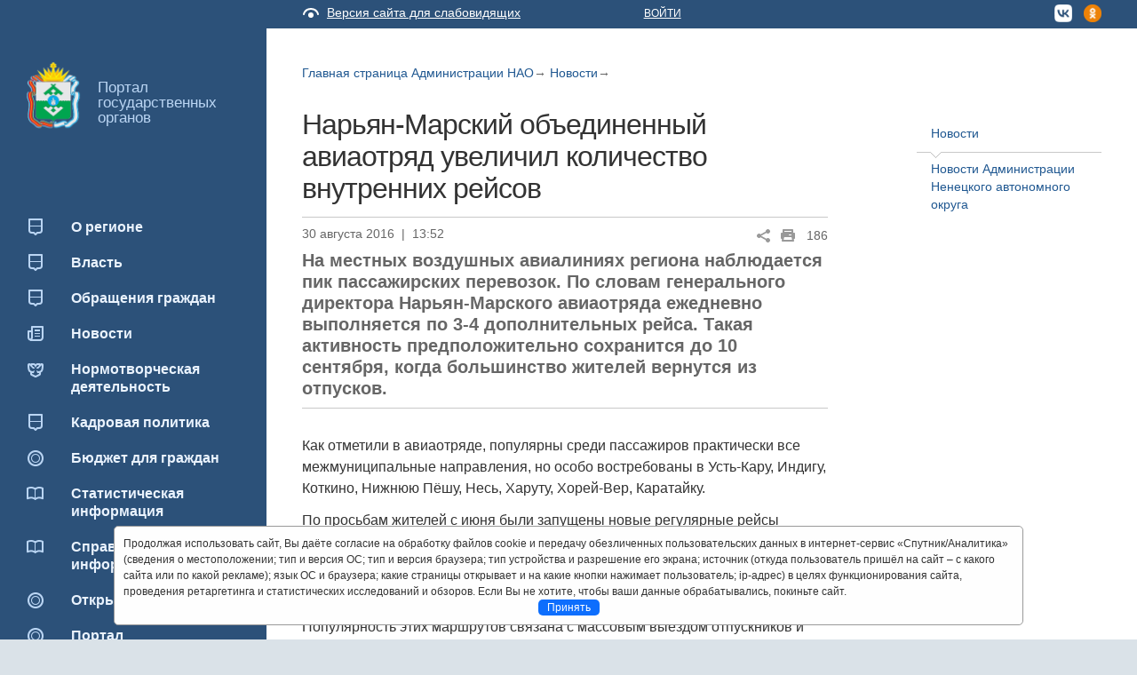

--- FILE ---
content_type: text/html; charset=utf-8
request_url: http://adm-nao.ru/press/government/11764/
body_size: 14113
content:

<!DOCTYPE html>

<!--[if IE 7]><html class="no-js lt-ie10 lt-ie9 lt-ie8"><![endif]-->
<!--[if IE 8]><html class="no-js lt-ie10 lt-ie9"><![endif]-->
<!--[if IE 9]><html class="no-js lt-ie10"><![endif]-->
<!--[if gt IE 9]><!-->
<html class="no-js"><!--<![endif]-->




<head>
<meta http-equiv="Content-Type" content="text/html; charset=utf-8">
    <meta charset="utf-8">
<meta name = "sputnik-verification" content = "szOtbdBboZzXEvZd"/>
    <!--[if IE]><meta http-equiv='X-UA-Compatible' content='IE=edge,chrome=1'><![endif]-->
    
        
            <title>Ненецкий автономный округ | Новости Администрации Ненецкого автономного округа </title>
        
    
    <meta name="description" content="Официальный сайт Ненецкого автономного округа adm-nao.ru">
    <meta name="viewport" content="width=device-width, initial-scale=1.0, maximum-scale=1.0;">
<meta name = "sputnik-verification" content = "2zaMmCNXuzi9vaGF"/>
    <!-- Place favicon.ico and apple-touch-icon.png in the root directory -->
    <link rel="shortcut icon" href="/static/img/favicon.ico">
    

        <link rel="stylesheet" href="/static/css/bootstrap.min.css" media="all">
        <link rel="stylesheet" href="/static/css/bootstrap-responsive.min.css" media="all">
        <!--<link href="https://fonts.googleapis.com/css?family=Roboto:400,700&amp;subset=cyrillic" rel="stylesheet">-->
        <link rel="stylesheet" href="/static/css/main-new.css?24" media="all">
	<link rel="stylesheet" href="/static/css/jquery-ui.css" media="all">
	<link rel="stylesheet" href="/static/pos_biz_banner/banner.css" media="all">
    
<link rel="stylesheet" href="/static/n3_gallery/css/gallery.css" media="all">
<link rel="stylesheet" href="/static/n3_gallery/js/libs/photoswipe/photoswipe.css" media="all">
<!--link rel="stylesheet" href="https://cdn.jsdelivr.net/npm/semantic-ui@2.4.2/dist/semantic.min.css"i-->


    

        <script type="text/javascript">
            var require = {
                baseUrl: '/static/js'
            };


        </script>

        <script type="text/javascript" src="/static/js/libs/jquery-1.10.2.min.js"></script>
        <script type="text/javascript" src="/static/js/libs/jquery.jcarousel.min.js"></script>
        <script type="text/javascript" src="/static/js/libs/bootstrap.min.js"></script>
        <script type="text/javascript" src="/static/js/libs/jquery-ui.js"></script>

        <script type="text/javascript" src="/static/js/libs/moment.js"></script>
        <script type="text/javascript" src="/static/js/libs/underscore.js"></script>
        <script type="text/javascript" src="/static/js/libs/clndr.min.js"></script>
        <script type="text/javascript" src="/static/js/require.config.js"></script>
        <script type="text/javascript" src="/static/js/libs/require.js?1" data-main="main-new"></script>


        <!-- <script type="text/javascript">
        jQuery(document).ready(function() {
            btn_captcha = $('div.g-recaptcha').parent().find('.btn');
            btn_captcha.on('click', function (event) {
                event.preventDefault();
                grecaptcha.reset();
                grecaptcha.execute();
              });


        });
        function captchaSubmit() {

               $('div.g-recaptcha').parent().submit();
              // submit the form which now includes a g-recaptcha-response input
            }
        </script>
            <script src="https://www.google.com/recaptcha/api.js?hl=ru" async defer></script>  -->
    
<script type="text/javascript" src="/static/n3_gallery/js/libs/photoswipe/lib/klass.min.js"></script>
<script type="text/javascript" src="/static/n3_gallery/js/libs/photoswipe/code.photoswipe-3.0.5.min.js"></script>
<script type="text/javascript" src="/static/n3_gallery/js/gallery.js"></script>
<script type="text/javascript" src="/static/mediaplayer/jwplayer.js"></script>
<script type="text/javascript" src="/static/mediaplayer/swfobject.js"></script>

<script type="text/javascript">
    require(['app/page'], function(app) {
        app.init()
    })

    $(function(){
        $('#gallery').gallery();
    });
</script>


<meta 
  name="sputnik-verification" 
  content="Z4dZYvV9YlkeendS"
/>
<script type="text/javascript" src="/static/js/snow/snowfall.js"></script>
<script type="text/JavaScript">
function hide_logo(id) {
if (document.getElementById(id).style.display == "none")
   {document.getElementById(id).style.display = "block"}
else
   {document.getElementById(id).style.display = "none"}
}
</script>

    <!--[if lt IE 10]>
	<link rel="stylesheet" href="/static/css/lt-ie9.css" media="all">
	<![endif]-->
    <!--[if lt IE 9]>
	<script src="/static/js/libs/html5.js"></script>
	<![endif]-->
 <style type="text/css">.ya-page_js_yes .ya-site-form_inited_no {
        display: none;
    }</style>
</head>
<body class="">
<div class="blink-settings">
    <dl class="a-fontsize">
        <dt>Размер шрифта:</dt>
        <dd><a href="#" rel="fontsize-small" class="a-fontsize-small"></a></dd>
        <dd><a rel="fontsize-normal" href="#" class="a-fontsize-normal"></a></dd>
        <dd><a href="#" rel="fontsize-big" class="a-fontsize-big"></a></dd>
    </dl>
    <dl class="a-colors">
        <dt>Цвета сайта:</dt>
        <dd><a href="#" rel="color1" class="a-color1"></a></dd>
        <dd><a href="#" rel="color2" class="a-color2"></a></dd>
        <dd><a href="#" rel="color3" class="a-color3"></a></dd>
    </dl>
    <p class="a-settings"><a href="#">Настройки (Shift + S)</a></p>
    <div class="popped">
        <h2>Навигация по сайту с помощью клавиатуры</h2>
        <p>Пролистывание страницы вниз осуществляется с помощью клавиши со стрелкой вниз или пробел</p>
        <p>Пролистывание страницы вверх осуществляется с помощью клавиши со стрелкой вверх или сочетанием клавишь Shift + пробел</p>
        <p>Выделение элементов на странице осуществляется с помощью клавиши Tab</p>
        <h2>Настройки шрифта:</h2>
        <p>Для переключения размеров шрифта с помощью клавиатуры используйте следующие сочетания клавишь:<br>
        стандартный - F + 1<br>
        средний - F + 2<br>
        большой - F + 3</p>
        <p class="choose-letter-spacing">Интервал между буквами
            <span>(Кернинг)</span>:
            <a class="letter-spacing" id="spacing-small" rel="spacing-small" href="#">Стандартный (L + 1)</a>
            <a rel="spacing-normal" class="letter-spacing" id="spacing-normal" href="#">Средний (L + 2)</a>
            <a rel="spacing-big" class="letter-spacing" id="spacing-big" href="#">Большой  (L + 3)</a>
        </p>
        <h2>Выбор цветовой схемы:</h2>
        <ul class="choose-colors">
            <li id="color1"><a rel="color1" href="#"><span>—</span>Черным по белому (C + 1)</a></li>
            <li id="color2"><a rel="color2" href="#"><span>—</span>Белым по черному (C + 2)</a></li>
            <li id="color3"><a rel="color3" href="#"><span>—</span>Темно-синим по голубому (C + 3)</a></li>
            <li id="color4"><a rel="color4" href="#"><span>—</span>Коричневым по бежевому (C + 4)</a></li>
            <li id="color5"><a rel="color5" href="#"><span>—</span>Зеленым по темно-коричневому (C + 5)</a></li>
        </ul>
        <p class="saveit">
            <a class="closepopped" href="#"><span>Закрыть панель (Shift + S)</span></a>
            <a class="default" href="#"><span>Вернуть стандартные настройки (Shift + R)</span></a>
        </p>
    </div>
</div>
<a id="top"></a>
<div id="overhead_message" style="height:0;visibility:hidden">
    <div class="container-fluid">
        <div class="row-fluid">
            <div class="span5"></div>
            <div class="span7 text-right">Вопросы и предложения? <a
                    href="http://adm-nao.ru/feedback/">Используйте форму обратной связи</a></div>
        </div>
    </div>
</div>

<div class="wrap">
    <div class="container-fluid">

        <!-- leftcol -->
        <div class="fixed-col">
            <div class="header">

                <a class="logo" href="/">Портал государственных органов</a>



            </div>

            <div class="menu-btn menu-close">Меню</div>

            <div class="menu-container">

                


<ul class="menu">
    <li class="menu-close-medium"></li>
    
        <li >
            <a style="background-image: url(/media/menuicon/2016/12/26/01.png);"
               href="http://adm-nao.ru/informaciya-o-neneckom-avtonomnom-okruge/">
                <span>О регионе</span>
            </a>
            
                <ul>
                    
                        <li >
                            <a href="http://adm-nao.ru/informaciya-o-neneckom-avtonomnom-okruge/obshaya-informaciya-ob-okruge/">
                                
                                    <span>Общая информация об округе</span>
                            </a>
                        </li>
                    
                        <li >
                            <a href="http://adm-nao.ru/informaciya-o-neneckom-avtonomnom-okruge/ustav-neneckogo-avtonomnogo-okruga/">
                                
                                    <span>Устав Ненецкого автономного округа</span>
                            </a>
                        </li>
                    
                        <li >
                            <a href="http://adm-nao.ru/informaciya-o-neneckom-avtonomnom-okruge/simvolika/">
                                
                                    <span>Символика</span>
                            </a>
                        </li>
                    
                </ul>
            
        </li>
    
        <li >
            <a style="background-image: url(/media/menuicon/2013/12/09/01.png);"
               href="http://adm-nao.ru/gov/">
                <span>Власть</span>
            </a>
            
                <ul>
                    
                        <li >
                            <a href="https://gubernator.adm-nao.ru/">
                                
                                    <span>Губернатор Ненецкого автономного округа</span>
                            </a>
                        </li>
                    
                        <li >
                            <a href="http://adm-nao.ru/gov/staff_deputy_gov/">
                                
                                    <span>Заместители губернатора Ненецкого автономного округа</span>
                            </a>
                        </li>
                    
                        <li >
                            <a href="http://adm-nao.ru/gov/staff_admins/">
                                
                                    <span>Администрация Ненецкого автономного округа</span>
                            </a>
                        </li>
                    
                        <li >
                            <a href="http://adm-nao.ru/gov/ogiv/">
                                
                                    <span>Исполнительные органы государственной власти</span>
                            </a>
                        </li>
                    
                        <li >
                            <a href="http://adm-nao.ru/gov/sudebnaya-sistema-neneckogo-avtonomnogo-okruga/">
                                
                                    <span>Мировые судьи Ненецкого автономного округа </span>
                            </a>
                        </li>
                    
                        <li >
                            <a href="http://adm-nao.ru/gov/predstaviteli-v-sovete-federacii-federalnogo-sobraniya-rf/">
                                
                                    <span>Представители от Ненецкого автономного округа в Федеральном Собрании Российской Федерации</span>
                            </a>
                        </li>
                    
                        <li >
                            <a href="http://adm-nao.ru/gov/upolnomochennye-po-pravam/">
                                
                                    <span>Институт уполномоченных в Ненецком автономном округе </span>
                            </a>
                        </li>
                    
                        <li >
                            <a href="http://adm-nao.ru/gov/obshestvennaya-palata-neneckogo-avtonomnogo-okruga/">
                                
                                    <span>Общественная палата Ненецкого автономного округа</span>
                            </a>
                        </li>
                    
                        <li >
                            <a href="http://adm-nao.ru/gov/soveshatelnye-organy/">
                                
                                    <span>Совещательные органы</span>
                            </a>
                        </li>
                    
                        <li >
                            <a href="http://adm-nao.ru/gov/mestnoe-samoupravlenie/">
                                
                                    <span>Местное самоуправление в Ненецком автономном округе</span>
                            </a>
                        </li>
                    
                        <li >
                            <a href="http://adm-nao.ru/gov/svedeniya-ob-inyh-gosudarstvennyh-organah-v-neneckom-avtonomnom-okruge/">
                                
                                    <span>Сведения об иных государственных органах в Ненецком автономном округе</span>
                            </a>
                        </li>
                    
                </ul>
            
        </li>
    
        <li >
            <a style="background-image: url(/media/menuicon/2016/03/18/01.png);"
               href="http://adm-nao.ru/obrashcheniya_grazhdan/">
                <span>Обращения граждан</span>
            </a>
            
                <ul>
                    
                        <li >
                            <a href="http://adm-nao.ru/obrashcheniya_grazhdan/normativnye-pravovye-akty/">
                                
                                    <span>Нормативные правовые акты</span>
                            </a>
                        </li>
                    
                        <li >
                            <a href="http://adm-nao.ru/obrashcheniya_grazhdan/normativnye-akty-po-rabote-s-obrasheniyami-grazhdan/">
                                
                                    <span>Порядок рассмотрения обращений</span>
                            </a>
                        </li>
                    
                        <li >
                            <a href="http://adm-nao.ru/obrashcheniya_grazhdan/pismennye-obrasheniya/">
                                
                                    <span>Письменные обращения</span>
                            </a>
                        </li>
                    
                        <li >
                            <a href="https://pos.gosuslugi.ru/form/?opaId=215719&amp;fz59=false">
                                
                                    <span>Обращения в электронной форме</span>
                            </a>
                        </li>
                    
                        <li >
                            <a href="http://adm-nao.ru/obrashcheniya_grazhdan/lichnye-priemy-grazhdan/">
                                
                                    <span>График личных приемов граждан</span>
                            </a>
                        </li>
                    
                        <li >
                            <a href="http://adm-nao.ru/obrashcheniya_grazhdan/obzory-obrashenij-grazhdan/">
                                
                                    <span>Обзоры обращений граждан</span>
                            </a>
                        </li>
                    
                        <li >
                            <a href="http://adm-nao.ru/obrashcheniya_grazhdan/feedback_anketa/">
                                
                                    <span>Оценка удовлетворенности внешних клиентов рассмотрением обращений и запросов</span>
                            </a>
                        </li>
                    
                </ul>
            
        </li>
    
        <li >
            <a style="background-image: url(/media/menuicon/2013/12/09/02.png);"
               href="http://adm-nao.ru/press/">
                <span>Новости</span>
            </a>
            
                <ul>
                    
                        <li >
                            <a href="https://gubernator.adm-nao.ru/news/">
                                
                                    <span>Новости губернатора</span>
                            </a>
                        </li>
                    
                        <li class="current">
                            <a href="http://adm-nao.ru/press/government/">
                                
                                    <span>Новости Администрации Ненецкого автономного округа </span>
                            </a>
                        </li>
                    
                        <li >
                            <a href="http://adm-nao.ru/press/svedeniya-o-sredstvah-massovoj-informacii/">
                                
                                    <span>Сведения о средствах массовой информации</span>
                            </a>
                        </li>
                    
                </ul>
            
        </li>
    
        <li >
            <a style="background-image: url(/media/menuicon/2016/03/17/05.png);"
               href="http://adm-nao.ru/normotvorcheskaya-deyatelnost/">
                <span>Нормотворческая деятельность </span>
            </a>
            
                <ul>
                    
                        <li >
                            <a href="http://adm-nao.ru/normotvorcheskaya-deyatelnost/docs/search/?q=%D0%90%D0%B4%D0%BC%D0%B8%D0%BD%D0%B8%D1%81%D1%82%D1%80%D0%B0%D1%86%D0%B8%D0%B8&amp;props_number=&amp;type=9&amp;date_filter_0=0&amp;date_filter_1=&amp;date_filter_2=">
                                
                                    <span>Постановления Администрации Ненецкого автономного округа</span>
                            </a>
                        </li>
                    
                        <li >
                            <a href="http://adm-nao.ru/normotvorcheskaya-deyatelnost/svedeniya-o-priznanii-sudom-nedejstvuyushimi-npa/">
                                
                                    <span>Сведения о признании судом недействующими нормативных правовых и иных актов, изданных Администрацией Ненецкого автономного округа</span>
                            </a>
                        </li>
                    
                        <li >
                            <a href="http://adm-nao.ru/normotvorcheskaya-deyatelnost/poryadok-administrativnogo-i-sudebnogo-obzhalovaniya-normativnyh-pravo/">
                                
                                    <span>Порядок административного и судебного обжалования нормативных правовых актов и иных решений, принятых Администрацией Ненецкого автономного округа</span>
                            </a>
                        </li>
                    
                        <li >
                            <a href="http://adm-nao.ru/normotvorcheskaya-deyatelnost/teksty-proektov-zakonodatelnyh-i-inyh-normativnyh-pravovyh-aktov-vnesy/">
                                
                                    <span>Тексты проектов законодательных и иных нормативных правовых актов, внесённых в Собрание депутатов Ненецкого автономного округа</span>
                            </a>
                        </li>
                    
                </ul>
            
        </li>
    
        <li >
            <a style="background-image: url(/media/menuicon/2016/03/16/01.png);"
               href="http://kadr.adm-nao.ru/">
                <span>Кадровая политика</span>
            </a>
            
        </li>
    
        <li >
            <a style="background-image: url(/media/menuicon/2015/04/20/04.png);"
               href="http://dfei.adm-nao.ru/byudzhet-dlya-grazhdan/">
                <span>Бюджет для граждан</span>
            </a>
            
                <ul>
                    
                        <li >
                            <a href="http://adm-nao.ru/byudzhet-dlya-grazhdan/programmy-prognozy-socialno-ekonomicheskogo-razvitiya-subekta-i-plany-/">
                                
                                    <span>Программы (прогнозы) социально-экономического развития субъекта и планы действий Администрации НАО по их реализации</span>
                            </a>
                        </li>
                    
                        <li >
                            <a href="http://adm-nao.ru/byudzhet-dlya-grazhdan/svodnyj-otchet-o-rashodah-na-informacionnoe-obespechenie/">
                                
                                    <span>Сводный отчет о расходах на информационное обеспечение</span>
                            </a>
                        </li>
                    
                </ul>
            
        </li>
    
        <li >
            <a style="background-image: url(/media/menuicon/2023/09/28/03_1.png);"
               href="http://adm-nao.ru/statisticheskaya-informaciya/">
                <span>Статистическая информация</span>
            </a>
            
                <ul>
                    
                        <li >
                            <a href="http://adm-nao.ru/statisticheskaya-informaciya/statisticheskie-dannye-i-pokazateli-harakterizuyushie-sostoyanie-i-din/">
                                
                                    <span>Статистические данные и показатели, характеризующие состояние и динамику развития экономической, социальной и иных сфер жизнедеятельности</span>
                            </a>
                        </li>
                    
                        <li >
                            <a href="http://adm-nao.ru/statisticheskaya-informaciya/svedeniya-ob-ispolzovanii-administraciej-neneckogo-avtonomnogo-okruga-/">
                                
                                    <span>Сведения об использовании Администрацией Ненецкого автономного округа выделяемых бюджетных средств</span>
                            </a>
                        </li>
                    
                        <li >
                            <a href="http://adm-nao.ru/statisticheskaya-informaciya/svedeniya-o-predostavlennyh-organizaciyam-i-individualnym-predprinimat/">
                                
                                    <span>Сведения о предоставленных организациям и индивидуальным предпринимателям льготах, отсрочках, о списании задолженности по платежам в бюджеты бюджетной системы Российской Федерации</span>
                            </a>
                        </li>
                    
                </ul>
            
        </li>
    
        <li >
            <a style="background-image: url(/media/menuicon/2013/12/09/03_1.png);"
               href="http://adm-nao.ru/spravochnaya-informaciya/">
                <span>Справочная информация</span>
            </a>
            
                <ul>
                    
                        <li >
                            <a href="http://adm-nao.ru/spravochnaya-informaciya/informaciya-o-proverkah-provodimyh-v-vysshem-ispolnitelnom-organe-gosu/">
                                
                                    <span>Информация о проводимых проверках</span>
                            </a>
                        </li>
                    
                        <li >
                            <a href="http://adm-nao.ru/spravochnaya-informaciya/uchastie-administracii-neneckogo-avtonomnogo-okruga-v-gosudarstvennyh-/">
                                
                                    <span>Участие Администрации Ненецкого автономного округа в государственных и иных программах</span>
                            </a>
                        </li>
                    
                        <li >
                            <a href="http://adm-nao.ru/spravochnaya-informaciya/perechni-informacionnyh-sistem-bankov-dannyh-reestrov-registrov-nahody/">
                                
                                    <span>Перечни информационных систем, банков данных, реестров, регистров, находящихся в ведении Администрации Ненецкого автономного округа</span>
                            </a>
                        </li>
                    
                        <li >
                            <a href="http://adm-nao.ru/spravochnaya-informaciya/reglament-podgotovki-i-razmesheniya-na-oficialnom-sajte-v-seti-interne/">
                                
                                    <span>Регламент подготовки и размещения на официальном сайте в информационно-телекоммуникационной сети &quot;Интернет&quot; информации о деятельности органов государственной власти Ненецкого автономного округа</span>
                            </a>
                        </li>
                    
                        <li >
                            <a href="http://adm-nao.ru/spravochnaya-informaciya/ekologiya/">
                                
                                    <span>Экология</span>
                            </a>
                        </li>
                    
                        <li >
                            <a href="http://adm-nao.ru/spravochnaya-informaciya/opros-udovletvorennosti-naseleniya-effektivnostyu-deyatelnosti-rukovod/">
                                
                                    <span>Опрос удовлетворенности населения эффективностью деятельности руководителей органов местного самоуправления, унитарных предприятий и учреждений</span>
                            </a>
                        </li>
                    
                        <li >
                            <a href="http://oborona.adm-nao.ru/informaciya-o-sostoyanii-zashity-naseleniya-i-territorij-ot-chrezvycha/">
                                
                                    <span>Информация о состоянии защиты населения и территорий от чрезвычайных ситуаций и принятых мерах по обеспечению их безопасности</span>
                            </a>
                        </li>
                    
                        <li >
                            <a href="http://adm-nao.ru/spravochnaya-informaciya/otchety-i-doklady/">
                                
                                    <span>Отчеты и доклады</span>
                            </a>
                        </li>
                    
                        <li >
                            <a href="http://adm-nao.ru/spravochnaya-informaciya/besplatnaya-yuridicheskaya-pomosh-dlya-grazhdan/">
                                
                                    <span>Бесплатная юридическая помощь для граждан </span>
                            </a>
                        </li>
                    
                        <li >
                            <a href="http://adm-nao.ru/spravochnaya-informaciya/admreforma/">
                                
                                    <span>Государственный контроль (надзор) </span>
                            </a>
                        </li>
                    
                        <li >
                            <a href="http://adm-nao.ru/spravochnaya-informaciya/predlozheniya-ob-ustanovlenii-srednego-indeksa-izmeneniya-razmera-vnos/">
                                
                                    <span>Предложения об установлении среднего индекса изменения размера вносимой гражданами платы за коммунальные услуги</span>
                            </a>
                        </li>
                    
                </ul>
            
        </li>
    
        <li >
            <a style="background-image: url(/media/menuicon/2016/04/14/04.png);"
               href="http://adm-nao.ru/otkrytye-dannye/">
                <span>Открытые данные</span>
            </a>
            
        </li>
    
        <li >
            <a style="background-image: url(/media/menuicon/2019/07/04/04.png);"
               href="http://anticorrupt.adm-nao.ru">
                <span>Портал противодействия коррупции</span>
            </a>
            
        </li>
    
        <li >
            <a style="background-image: url(/media/menuicon/2019/06/10/001.png);"
               href="http://dfei.adm-nao.ru/proektnyj-ofis/">
                <span>Национальные проекты</span>
            </a>
            
        </li>
    
        <li >
            <a style="background-image: url(/media/menuicon/2025/02/28/05_1.png);"
               href="https://servark.adm-nao.ru">
                <span>Региональная программа &quot;Сэр” Варк. Белый медведь&quot;</span>
            </a>
            
        </li>
    
        <li >
            <a style="background-image: url(/media/menuicon/2025/06/09/001.png);"
               href="https://dfei.adm-nao.ru/investicii-i-predprinimatelstvo/podderzhka-predprinimatelskoj-deyatelnosti/kreativnye-tvorcheskie-industrii/">
                <span>Креативные (творческие) индустрии</span>
            </a>
            
        </li>
    
   
    <li class="search">



    <div class="ya-site-form ya-site-form_inited_no"
         onclick="return {'action':'http://adm-nao.ru/search/','arrow':false,'bg':'transparent','fontsize':12,'fg':'#000000','language':'ru','logo':'rb','publicname':'Поиск по nao.ru','suggest':true,'target':'_blank','tld':'ru','type':2,'usebigdictionary':true,'searchid':2246212,'input_fg':'#000000','input_bg':'#ffffff','input_fontStyle':'normal','input_fontWeight':'normal','input_placeholder':null,'input_placeholderColor':'#000000','input_borderColor':'#7f9db9'}">
        <form action="https://yandex.ru/search/site/" method="get" target="_blank"><input type="hidden" name="searchid"
                                                                                          value="2246212"/><input
                type="hidden" name="l10n" value="ru"/><input type="hidden" name="reqenc" value=""/><input type="search"
                                                                                                          name="text"
                                                                                                          value=""/>
            <input type="submit" value="Поиск"/></form>
    </div>
   
    <script type="text/javascript">(function (w, d, c) {
        var s = d.createElement('script'), h = d.getElementsByTagName('script')[0], e = d.documentElement;
        if ((' ' + e.className + ' ').indexOf(' ya-page_js_yes ') === -1) {
            e.className += ' ya-page_js_yes';
        }
        s.type = 'text/javascript';
        s.async = true;
        s.charset = 'utf-8';
        s.src = (d.location.protocol === 'https:' ? 'https:' : 'http:') + '//site.yandex.net/v2.0/js/all.js';
        h.parentNode.insertBefore(s, h);
        (w[c] || (w[c] = [])).push(function () {
            Ya.Site.Form.init()
        })
    })(window, document, 'yandex_site_callbacks');</script>


</li>
    <li>
        <a style="text-decoration: none"><span>Увидели ошибку? Выделите текст и нажмите Ctrl+Enter!</span></a>
    </li>
    <li class="menu-close">
        <span>Меню</span>
    </li>
</ul>


                <div class="up"><a href="#top">Наверх</a></div>
            </div>
        </div>
        <!-- leftcol end -->

        <!-- main -->
        <div class="row-fluid">

            <div class="header">
		<div class="header-nao">
<div class="row-fluid" style="
    background: none;
    margin-top: 35px;
">
    <div class="span9">
        <div class="row-fluid" style="
    background: none;
    padding: 0;
">
    		<div class="span3" style="
    text-align: center;
"><img id="675" src="/static/img/4_logo.png" style="
    max-height: 55px;
    margin-top: 20px;
"></div>
            <div class="span9"><h1 style="width: 140%;" class="head-nao">Ненецкий автономный округ</h1></div>
        </div>
    </div>
</div>
		</div>
                <div class="row-fluid">
                    <div class="span5">
                        <a class="icon_low-vision" href="#">
                            Версия сайта для слабовидящих
                        </a>
                    </div>
                    <div class="span7">
                        
                        <ul class="registration">
                            
                                
                                    <li>
                                        <a href="/accounts/login/?next=/press/government/11764/">Войти</a>
                                    </li>
                                
                            
                        </ul>

                        <ul class="social-icons pull-right">
                            
                            
                        </ul>

                           <ul class="langs pull-right">
<!--                            <li><a href="#" class="lang-href">RU</a></li>
                            <li class="spr">/</li>
                            <li><a href="#">НЕН</a></li>
                            <li class="spr">/</li>
                            <li><a href="#" class="lang-href">EN</a></li> -->
<li><a href="https://vk.com/okrugodnakomanda"><img style="width:20px; margin-left:10px" src="/static/img/vk_trans.png"></a></li>
<!--<li><a href="http://www.instagram.com/newnaoteam"><img style="width:20px; margin-left:10px" src="/media/insta1_icon.png"></a></li>-->
<li><a href="http://www.ok.ru/group/55054411890804"><img style="width:20px; margin-left:10px" src="/media/ok2020.png"></a></li>
                        </ul>
                    </div>
                </div>
            </div>

            <div class="row-fluid pull-left content" data-mistake="content">
                
<script type="text/JavaScript">
hide_logo(675);
</script>
    
        <ul class="breadcrumbs">
    
        <li><a href="http://adm-nao.ru/">Главная страница Администрации НАО</a><b class="s">&rarr;</b></li>
    
        <li><a href="http://adm-nao.ru/press/">Новости</a><b class="s">&rarr;</b></li>
    
</ul>

    

    <div class="row-fluid">
        <div class="span8">

            
<article>
    <h1>​Нарьян-Марский объединенный авиаотряд увеличил количество внутренних рейсов</h1>

    <div class="info">30 августа 2016<span class="spr">|</span>13:52
        
        <span style="float: right; margin-left: 3px;  margin-top: 2px;">186</span>
        <span style="float: right; margin-left: 7px; margin-top: 2px;"><i class="eye icon" style="color: #999999;"></i></span>
        <span class="icons-print"></span>
        
        <div class="share-all">
            <ul class="more">
                <li><a href="http://share.yandex.ru/go.xml?service=vkontakte&url=http%3A//adm-nao.ru/press/government/11764/&title=%E2%80%8B%D0%9D%D0%B0%D1%80%D1%8C%D1%8F%D0%BD-%D0%9C%D0%B0%D1%80%D1%81%D0%BA%D0%B8%D0%B9%20%D0%BE%D0%B1%D1%8A%D0%B5%D0%B4%D0%B8%D0%BD%D0%B5%D0%BD%D0%BD%D1%8B%D0%B9%20%D0%B0%D0%B2%D0%B8%D0%B0%D0%BE%D1%82%D1%80%D1%8F%D0%B4%20%D1%83%D0%B2%D0%B5%D0%BB%D0%B8%D1%87%D0%B8%D0%BB%20%D0%BA%D0%BE%D0%BB%D0%B8%D1%87%D0%B5%D1%81%D1%82%D0%B2%D0%BE%20%D0%B2%D0%BD%D1%83%D1%82%D1%80%D0%B5%D0%BD%D0%BD%D0%B8%D1%85%20%D1%80%D0%B5%D0%B9%D1%81%D0%BE%D0%B2" class="icon-share-vk">Вконтакте</a></li>
                <!-- <li><a href="https://twitter.com/intent/tweet?text=%E2%80%8B%D0%9D%D0%B0%D1%80%D1%8C%D1%8F%D0%BD-%D0%9C%D0%B0%D1%80%D1%81%D0%BA%D0%B8%D0%B9%20%D0%BE%D0%B1%D1%8A%D0%B5%D0%B4%D0%B8%D0%BD%D0%B5%D0%BD%D0%BD%D1%8B%D0%B9%20%D0%B0%D0%B2%D0%B8%D0%B0%D0%BE%D1%82%D1%80%D1%8F%D0%B4%20%D1%83%D0%B2%D0%B5%D0%BB%D0%B8%D1%87%D0%B8%D0%BB%20%D0%BA%D0%BE%D0%BB%D0%B8%D1%87%D0%B5%D1%81%D1%82%D0%B2%D0%BE%20%D0%B2%D0%BD%D1%83%D1%82%D1%80%D0%B5%D0%BD%D0%BD%D0%B8%D1%85%20%D1%80%D0%B5%D0%B9%D1%81%D0%BE%D0%B2&url=http%3A//adm-nao.ru/press/government/11764/&utm_source=share2" class="icon-share-tw">Твиттер</a></li> -->
                <!-- <li><a href="http://share.yandex.ru/go.xml?service=twitter&url=http%3A//adm-nao.ru/press/government/11764/&title=%E2%80%8B%D0%9D%D0%B0%D1%80%D1%8C%D1%8F%D0%BD-%D0%9C%D0%B0%D1%80%D1%81%D0%BA%D0%B8%D0%B9%20%D0%BE%D0%B1%D1%8A%D0%B5%D0%B4%D0%B8%D0%BD%D0%B5%D0%BD%D0%BD%D1%8B%D0%B9%20%D0%B0%D0%B2%D0%B8%D0%B0%D0%BE%D1%82%D1%80%D1%8F%D0%B4%20%D1%83%D0%B2%D0%B5%D0%BB%D0%B8%D1%87%D0%B8%D0%BB%20%D0%BA%D0%BE%D0%BB%D0%B8%D1%87%D0%B5%D1%81%D1%82%D0%B2%D0%BE%20%D0%B2%D0%BD%D1%83%D1%82%D1%80%D0%B5%D0%BD%D0%BD%D0%B8%D1%85%20%D1%80%D0%B5%D0%B9%D1%81%D0%BE%D0%B2" class="icon-share-tw">Твиттер</a></li> -->
                <li><a class="icon-share-lj" href="http://share.yandex.ru/go.xml?service=lj&url=http%3A//adm-nao.ru/press/government/11764/&title=%E2%80%8B%D0%9D%D0%B0%D1%80%D1%8C%D1%8F%D0%BD-%D0%9C%D0%B0%D1%80%D1%81%D0%BA%D0%B8%D0%B9%20%D0%BE%D0%B1%D1%8A%D0%B5%D0%B4%D0%B8%D0%BD%D0%B5%D0%BD%D0%BD%D1%8B%D0%B9%20%D0%B0%D0%B2%D0%B8%D0%B0%D0%BE%D1%82%D1%80%D1%8F%D0%B4%20%D1%83%D0%B2%D0%B5%D0%BB%D0%B8%D1%87%D0%B8%D0%BB%20%D0%BA%D0%BE%D0%BB%D0%B8%D1%87%D0%B5%D1%81%D1%82%D0%B2%D0%BE%20%D0%B2%D0%BD%D1%83%D1%82%D1%80%D0%B5%D0%BD%D0%BD%D0%B8%D1%85%20%D1%80%D0%B5%D0%B9%D1%81%D0%BE%D0%B2">Живой Журнал</a></li>
                <!-- <li><a class="icon-share-fb" href="http://share.yandex.ru/go.xml?service=facebook&url=http%3A//adm-nao.ru/press/government/11764/&title=%E2%80%8B%D0%9D%D0%B0%D1%80%D1%8C%D1%8F%D0%BD-%D0%9C%D0%B0%D1%80%D1%81%D0%BA%D0%B8%D0%B9%20%D0%BE%D0%B1%D1%8A%D0%B5%D0%B4%D0%B8%D0%BD%D0%B5%D0%BD%D0%BD%D1%8B%D0%B9%20%D0%B0%D0%B2%D0%B8%D0%B0%D0%BE%D1%82%D1%80%D1%8F%D0%B4%20%D1%83%D0%B2%D0%B5%D0%BB%D0%B8%D1%87%D0%B8%D0%BB%20%D0%BA%D0%BE%D0%BB%D0%B8%D1%87%D0%B5%D1%81%D1%82%D0%B2%D0%BE%20%D0%B2%D0%BD%D1%83%D1%82%D1%80%D0%B5%D0%BD%D0%BD%D0%B8%D1%85%20%D1%80%D0%B5%D0%B9%D1%81%D0%BE%D0%B2">Фэйсбук</a></li> -->
            </ul>
        </div>
    </div>

    <p class="announcement">На местных воздушных авиалиниях региона наблюдается пик пассажирских перевозок. По словам генерального директора Нарьян-Марского авиаотряда ежедневно выполняется по 3-4 дополнительных рейса. Такая активность предположительно сохранится до 10 сентября, когда большинство жителей вернутся из отпусков.</p>

    
        
    

    
        
    

    
        
    

    <p>Как отметили в авиаотряде, популярны среди пассажиров практически все
межмуниципальные направления, но особо востребованы в Усть-Кару, Индигу,
Коткино, Нижнюю  Пёшу, Несь, Харуту,
Хорей-Вер, Каратайку.</p><p>По просьбам жителей с июня были запущены новые регулярные рейсы Харута
– Инта - Харута, Хорей-Вер – Усинск – Хорей-Вер, Нарьян-Мар – Усинск –
Нарьян-Мар. В авиаотряде сообщили, по первым двум направлениям перевозки
пассажиров в летний период осуществлялись четыре раза в месяц, загрузка на них
практически всегда была полная. Популярность этих маршрутов связана с  массовым выездом отпускников и введением
субсидируемых тарифов за счёт средств окружного бюджета. Стоимость авиабилета в
одну сторону составляет порядка 6 тыс. рублей. В сентябре на этих направлениях
запланировано по три рейса, в октябре - два - на Инту и обратно. Рейс Хорей-Вер
– Усинск в расписании на октябрь отсутствует. </p><p>Рейсы Нарьян-Мар - Усинск в летние месяцы согласно расписанию выполнялись
еженедельно (4-5 раз в неделю), самолёты в основном отправлялись с
50-процентной загрузкой. На «усинском направлении» также действуют субсидируемые
тарифы, они распространяются только на жителей Ненецкого округа. За счёт
субсидии перелёт в одну сторону обходится пассажиру в половину стоимости (порядка
6 тыс. рублей вместо 12,6 тыс. рублей). &nbsp;&nbsp;</p>
</article>


        </div>

        <div class="span3 offset1">

            


<ul class="submenu">
    
        <li class="parent">
            <a href="http://adm-nao.ru/press/">Новости</a>
        </li>
    
    
        <li class="current">
            <a href="http://adm-nao.ru/press/government/">Новости Администрации Ненецкого автономного округа </a>
        </li>
    
</ul>



<div>
    
</div>

<div style="display: none;">
    
        <h3>Пресс-центр</h3>
        
            <p><a href="http://www.rosim.ru/activities/sales/prodaza_zemelnix_ychastkov">Продажа земельных участков и права на заключение договоров аренды земельных участков</a></p>
        
    

    
</div>

<div style="display: none">

    <form action="#" class="search">
        <input type="text" placeholder="Поиск">
    </form>

    
</div>


            

        </div>
    </div>

            </div>


            
        </div>
        <!-- main end -->
    </div>
    

    <footer>
        <div class="container-fluid">
            <div class="leftCol">
                <div class="inner">
                    <ul class="social-icons">
                        
                        
                    </ul>
                    <p class="copyright">
                        © 2026 Администрация Ненецкого автономного округа. При использовании материалов сайта ссылка обязательна.
<br><br>
<span id="sputnik-informer"></span>
<!-- /Yandex.Metrika counter -->
</p>

	</div>
            </div>

            <div class="rightCol row-fluid">
                
                    <div class="span4">
                        
                            <h3>Власть</h3>
                            <ul>
                                
                                    <li>
                                        <a href="https://gubernator.adm-nao.ru/">
                                            Губернатор Ненецкого автономного округа
                                        </a>
                                    </li>
                                
                                    <li>
                                        <a href="/gov/staff_admins/">
                                            Администрация Ненецкого автономного округа
                                        </a>
                                    </li>
                                
                                    <li>
                                        <a href="/gov/ogiv/">
                                            Органы исполнительной власти Ненецкого автономного округа
                                        </a>
                                    </li>
                                
                                    <li>
                                        <a href="/gov/zakon-vlast/">
                                            Собрание депутатов Ненецкого автономного округа
                                        </a>
                                    </li>
                                
                                    <li>
                                        <a href="/gov/mestnoe-samoupravlenie/">
                                            Местное самоуправление
                                        </a>
                                    </li>
                                
                            </ul>
                        
                    </div>
                    <div class="span4">
                        
                            <h3>Справочная информация</h3>
                            <ul>
                                
                                    <li>
                                        <a href="https://dfei.adm-nao.ru/majskie-ukazy-prezidenta-rf/">
                                            Указы Президента РФ от 7 мая 2012 года №№ 596-606
                                        </a>
                                    </li>
                                
                                    <li>
                                        <a href="http://www.zakupki.gov.ru/epz/main/public/home.html">
                                            Официальный сайт Единой информационной системы в сфере закупок
                                        </a>
                                    </li>
                                
                                    <li>
                                        <a href="http://www.gosuslugi.ru/pgu/stateStructure/8300000010000000001.html#!_services">
                                            Администрация НАО на портале госуслуг
                                        </a>
                                    </li>
                                
                                    <li>
                                        <a href="http://adm-nao.ru/versiya-sajta-dlya-slabovidyashih">
                                            Версия сайта для слабовидящих
                                        </a>
                                    </li>
                                
                                    <li>
                                        <a href="http://adm-nao.ru/zakonodatelnaya-karta/">
                                            Законодательная карта
                                        </a>
                                    </li>
                                
                                    <li>
                                        <a href="http://adm-nao.ru/sitemap/">
                                            Карта сайта
                                        </a>
                                    </li>
                                
                            </ul>
                        
                    </div>
                    <div class="span4">
                        
                            <h3>Пресс-центр</h3>
                            <ul>
                                
                                    <li>
                                        <a href="https://gubernator.adm-nao.ru/news/">
                                            Новости губернатора
                                        </a>
                                    </li>
                                
                                    <li>
                                        <a href="/press/government/">
                                            Новости Администрации НАО
                                        </a>
                                    </li>
                                
                                    <li>
                                        <a href="https://smi.adm-nao.ru/obshaya-informaciya-ob-upravlenii/komitet-informacionnoj-politiki-i-sredstv-massovoj-informacii/">
                                            Контакты пресс-службы
                                        </a>
                                    </li>
                                
                                    <li>
                                        <a href="http://adm-nao.ru/kontaktnye-dannye-iogv-nao/">
                                            Контактные данные ИОГВ НАО
                                        </a>
                                    </li>
                                
                            </ul>
                        <br>
                  		По техническим вопросам обращаться <br>adm-nao@adm-nao.ru
				<a href="http://adm-nao.ru/mark_site/">Оцените сайт</a>
			  </div>
                
            </div>
            <!--div class="up"><a href="#top">Наверх</a></div-->


        </div>
    </footer>

</div>
<div id="cookieusage" style="display:none;position:fixed;left:10%;right:10%;bottom:0;z-index:100000;font-size:9pt;">
<div style="background-color:#fefefe;padding:10px;border:1px solid #999;border-radius:5px;margin-bottom:1rem;">

<p style="margin:0px;">
Продолжая использовать сайт, Вы даёте согласие на обработку файлов cookie и передачу обезличенных пользовательских данных в интернет-сервис «Спутник/Аналитика» (сведения о местоположении; тип и версия ОС; тип и версия браузера; тип устройства и разрешение его экрана; источник (откуда пользователь пришёл на сайт – с какого сайта или по какой рекламе); язык ОС и браузера; какие страницы открывает и на какие кнопки нажимает пользователь; ip-адрес) в целях функционирования сайта, проведения ретаргетинга и статистических исследований и обзоров. Если Вы не хотите, чтобы ваши данные обрабатывались, покиньте сайт.
</p>
<div style="text-align:center;">
<div id="acceptcookie" style="display: inline-block;background-color: #0d6efd;padding: 0px 10px;color: white;cursor: pointer;border-radius: 5px;">
Принять
</div>
</div>
</div>
</div>

<script type="text/javascript">
const storageType = localStorage;
const consentPropertyName = "adm_consent";

function shouldShowPopup(){
  return !storageType.getItem(consentPropertyName);
}

function saveToStorage(){
  storageType.setItem(consentPropertyName, true);
}

$(document).ready(function(){
  if(shouldShowPopup()){
    $("#cookieusage").show();
  }

  $("#acceptcookie").click(function(){
    $("#cookieusage").hide();
    saveToStorage();
  });

});
</script>

<script type="text/javascript">
               (function(d, t, p) {
                   var j = d.createElement(t); j.async = true; j.type = "text/javascript";
                   j.src = ("https:" == p ? "https:" : "http:") + "//stat.sputnik.ru/cnt.js";
                   var s = d.getElementsByTagName(t)[0]; s.parentNode.insertBefore(j, s);
               })(document, "script", document.location.protocol);
           </script>
</body>
</html>


--- FILE ---
content_type: text/css
request_url: https://adm-nao.ru/static/n3_gallery/css/gallery.css
body_size: 3688
content:
#gallery {
    margin: 0 0 30px;
    padding: 18px 36px;
    background: #F1F1F1;
    position: relative; }
#gallery .image-place {
    width: 100%;
    position: relative}
#gallery .image-place img{
    width: 100%;
}
#gallery.hide-list .arr-prev-big,
#gallery.hide-list .arr-next-big,
#gallery.hide-list .arr-prev,
#gallery.hide-list .arr-next{
    display: none!important;
}
#gallery.hide-navigation .arr-prev,
#gallery.hide-navigation .arr-next{
    display: none!important;
}
#gallery.hide-list .previews{
    overflow: hidden;
    height: 0;
    max-height: 0;
}
#gallery.hide-list .previews .image{
    display: none;
}
#gallery {
    -moz-user-select: none;
    -webkit-user-select: none;
    -khtml-user-select: none;
    user-select: none;
}
#gallery .previews .image-list {
    margin-top: 18px;
    overflow: hidden; }
#gallery .previews .image-list ul {
    width: 50000px;
    padding: 0;
    margin: 0;
    list-style: none none;
}
#gallery .previews .image-list ul li {
    width: 66px;
    height: 42px;
    text-align: center;
    list-style: none;
    display: block;
    float: left;
    padding: 0;
    margin: 0 8px 0 0; }
#gallery .previews .image-list ul li span {
    display: block;
    cursor: pointer; }
#gallery .previews .image-list ul li .title {
    word-wrap: break-word;
}
#gallery .previews .image-list ul li .preview .image {
    position: relative;
}
#gallery .previews .image-list ul li .preview .image img{
    display: block;
    margin: 0 auto;
    max-height: 42px;
}
#gallery .previews .image-list ul li .preview .image i {
    display: block;
    position: absolute;
    top: 0;
    bottom: 0;
    left: 0;
    right: 0;
    background: url("../img/gallery-ovl.png") repeat scroll 0 0 transparent;}
#gallery .previews .image-list ul li .preview .bigimage {
    display: none;
    position: absolute;
    text-align: center;
    overflow: hidden; }
#gallery .previews .image-list ul li .preview .bigimage .bigimage-image {
    position: absolute;
    top: 0;
    left: 0;
    width: 100%;
    height: 100%;
}
#gallery .previews .image-list ul li .preview .bigimage .bigimage-image img{
    height: 100%;
}
#gallery .previews .image-list ul li .preview .bigimage .info {
    font-size: 12px;
    position: absolute;
    bottom: -200px;
    max-height: 200px;
    background: url("../img/gallery-info_bg.png") repeat scroll 0 0 transparent;
    padding: 10px 15px;
    left: 0;
    right: 0;
    color: #BEBEBE;
    -webkit-transition: bottom 0.5s linear;
    -o-transition: bottom 0.5s linear;
    -moz-transition: bottom 0.5s linear;
    transition: bottom 0.5s linear;
}
#gallery .previews .image-list ul li .preview .bigimage:hover .info {
    bottom: 0; }
#gallery .title{
    float: left;
    width: 68%;
    text-align: left;
}
#gallery .download{
    float: right;
    width: 30%;
    text-align: right;
}
#gallery .download a{
    color: #5195E1;
    background: url("../img/gallery_download.gif") no-repeat scroll 0 3px transparent;
    padding-left: 15px;
}
#gallery .download a:hover{
    color: #fff;
}
#gallery .download em{
    font-style: normal;
    display: block;
}
#gallery .previews .image-list ul li .preview > img {
    border: none; }
#gallery .previews .image-list ul li:hover .preview .image i, #gallery .previews .image-list ul li.current .preview .image i {
    display: none; }

#gallery [class^="arr-"]{
    cursor: pointer;
    display: block;
    position: absolute;
    transition: opacity 0.2s linear;
    background: url("../img/gallery-arrs.png") no-repeat;
}
#gallery .arr-prev-big{
    background-position: -56px -3px;
    height: 32px;
    left: -30px;
    margin-top: -16px;
    opacity: 0;
    top: 50%;
    width: 27px;
}
#gallery .arr-next-big{
    background-position: -83px -3px;
    height: 32px;
    margin-top: -16px;
    opacity: 0;
    right: -30px;
    top: 50%;
    width: 27px;
}
#gallery:hover .arr-next-big, #gallery:hover .arr-prev-big{
    opacity: 1;
}
#gallery .arr-prev{
    background-position: -69px -56px;
    height: 14px;
    left: 15px;
    bottom: 30px;
    width: 11px;
}
#gallery .arr-next{
    background-position: -86px -56px;
    height: 14px;
    right: 15px;
    bottom: 30px;
    width: 11px;
}


--- FILE ---
content_type: application/javascript; charset=utf8
request_url: https://adm-nao.ru/static/js/libs/clndr.min.js
body_size: 21450
content:
/*! clndr.min.js v1.3.4 2015-11-22 */
!function(a){"function"==typeof define&&define.amd?define(["jquery","moment"],a):"object"==typeof exports?a(require("jquery"),require("moment")):a(jQuery,moment)}(function(a,b){function c(c,e){if(this.element=c,this.options=a.extend(!0,{},f,e),this.options.moment&&(b=this.options.moment),this.constraints={next:!0,today:!0,previous:!0,nextYear:!0,previousYear:!0},this.options.events.length&&(this.options.multiDayEvents?this.options.events=this.addMultiDayMomentObjectsToEvents(this.options.events):this.options.events=this.addMomentObjectToEvents(this.options.events)),this.options.lengthOfTime.months||this.options.lengthOfTime.days?this.options.lengthOfTime.months?(this.options.lengthOfTime.days=null,this.options.lengthOfTime.startDate?this.intervalStart=b(this.options.lengthOfTime.startDate).startOf("month"):this.options.startWithMonth?this.intervalStart=b(this.options.startWithMonth).startOf("month"):this.intervalStart=b().startOf("month"),this.intervalEnd=b(this.intervalStart).add(this.options.lengthOfTime.months,"months").subtract(1,"days"),this.month=this.intervalStart.clone()):this.options.lengthOfTime.days&&(this.options.lengthOfTime.startDate?this.intervalStart=b(this.options.lengthOfTime.startDate).startOf("day"):this.intervalStart=b().weekday(0).startOf("day"),this.intervalEnd=b(this.intervalStart).add(this.options.lengthOfTime.days-1,"days").endOf("day"),this.month=this.intervalStart.clone()):(this.month=b().startOf("month"),this.intervalStart=b(this.month),this.intervalEnd=b(this.month).endOf("month")),this.options.startWithMonth&&(this.month=b(this.options.startWithMonth).startOf("month"),this.intervalStart=b(this.month),this.intervalEnd=b(this.month).endOf("month")),this.options.constraints){if(this.options.constraints.startDate){var g=b(this.options.constraints.startDate);this.intervalStart.isBefore(g,"month")&&(this.intervalStart.set("month",g.month()).set("year",g.year()),this.month.set("month",g.month()).set("year",g.year()))}if(this.options.constraints.endDate){var h=b(this.options.constraints.endDate);this.intervalEnd.isAfter(h,"month")&&(this.intervalEnd.set("month",h.month()).set("year",h.year()),this.month.set("month",h.month()).set("year",h.year()))}}this._defaults=f,this._name=d,this.init()}var d="clndr",e="<div class='clndr-controls'><div class='clndr-control-button'><span class='clndr-previous-button'>previous</span></div><div class='month'><%= month %> <%= year %></div><div class='clndr-control-button rightalign'><span class='clndr-next-button'>next</span></div></div><table class='clndr-table' border='0' cellspacing='0' cellpadding='0'><thead><tr class='header-days'><% for(var i = 0; i < daysOfTheWeek.length; i++) { %><td class='header-day'><%= daysOfTheWeek[i] %></td><% } %></tr></thead><tbody><% for(var i = 0; i < numberOfRows; i++){ %><tr><% for(var j = 0; j < 7; j++){ %><% var d = j + i * 7; %><td class='<%= days[d].classes %>'><div class='day-contents'><%= days[d].day %></div></td><% } %></tr><% } %></tbody></table>",f={events:[],ready:null,extras:null,render:null,moment:null,weekOffset:0,constraints:null,forceSixRows:null,selectedDate:null,doneRendering:null,daysOfTheWeek:null,multiDayEvents:null,startWithMonth:null,dateParameter:"date",template:e,showAdjacentMonths:!0,trackSelectedDate:!1,adjacentDaysChangeMonth:!1,ignoreInactiveDaysInSelection:null,lengthOfTime:{days:null,interval:1,months:null},clickEvents:{click:null,today:null,nextYear:null,nextMonth:null,nextInterval:null,previousYear:null,onYearChange:null,previousMonth:null,onMonthChange:null,previousInterval:null},targets:{day:"day",empty:"empty",nextButton:"clndr-next-button",todayButton:"clndr-today-button",previousButton:"clndr-previous-button",nextYearButton:"clndr-next-year-button",previousYearButton:"clndr-previous-year-button"},classes:{past:"past",today:"today",event:"event",inactive:"inactive",selected:"selected",lastMonth:"last-month",nextMonth:"next-month",adjacentMonth:"adjacent-month"}};c.prototype.init=function(){if(this.daysOfTheWeek=this.options.daysOfTheWeek||[],!this.options.daysOfTheWeek){this.daysOfTheWeek=[];for(var c=0;7>c;c++)this.daysOfTheWeek.push(b().weekday(c).format("dd").charAt(0))}if(this.options.weekOffset&&(this.daysOfTheWeek=this.shiftWeekdayLabels(this.options.weekOffset)),!a.isFunction(this.options.render)){if(this.options.render=null,"undefined"==typeof _)throw new Error("Underscore was not found. Please include underscore.js OR provide a custom render function.");this.compiledClndrTemplate=_.template(this.options.template)}a(this.element).html("<div class='clndr'></div>"),this.calendarContainer=a(".clndr",this.element),this.bindEvents(),this.render(),this.options.ready&&this.options.ready.apply(this,[])},c.prototype.shiftWeekdayLabels=function(a){for(var b=this.daysOfTheWeek,c=0;a>c;c++)b.push(b.shift());return b},c.prototype.createDaysObject=function(c,d){var e,f,g,h,i,j,k=[],l=c.clone();d.diff(c,"days");if(this._currentIntervalStart=c.clone(),this.eventsLastMonth=[],this.eventsNextMonth=[],this.eventsThisInterval=[],this.options.events.length&&(this.eventsThisInterval=a(this.options.events).filter(function(){var a=this._clndrStartDateObject.isAfter(d),b=this._clndrEndDateObject.isBefore(c);return b||a?!1:!0}).toArray(),this.options.showAdjacentMonths&&(e=c.clone().subtract(1,"months").startOf("month"),f=e.clone().endOf("month"),g=d.clone().add(1,"months").startOf("month"),h=g.clone().endOf("month"),this.eventsLastMonth=a(this.options.events).filter(function(){var a=this._clndrEndDateObject.isBefore(e),b=this._clndrStartDateObject.isAfter(f);return a||b?!1:!0}).toArray(),this.eventsNextMonth=a(this.options.events).filter(function(){var a=this._clndrEndDateObject.isBefore(g),b=this._clndrStartDateObject.isAfter(h);return a||b?!1:!0}).toArray())),!this.options.lengthOfTime.days)if(i=l.weekday()-this.options.weekOffset,0>i&&(i+=7),this.options.showAdjacentMonths)for(var m=0;i>m;m++){var n=b([c.year(),c.month(),m-i+1]);k.push(this.createDayObject(n,this.eventsLastMonth))}else for(var m=0;i>m;m++)k.push(this.calendarDay({classes:this.options.targets.empty+" "+this.options.classes.lastMonth}));for(j=c.clone();j.isBefore(d)||j.isSame(d,"day");)k.push(this.createDayObject(j.clone(),this.eventsThisInterval)),j.add(1,"days");if(!this.options.lengthOfTime.days)for(;k.length%7!==0;)this.options.showAdjacentMonths?k.push(this.createDayObject(j.clone(),this.eventsNextMonth)):k.push(this.calendarDay({classes:this.options.targets.empty+" "+this.options.classes.nextMonth})),j.add(1,"days");if(this.options.forceSixRows&&42!==k.length)for(;k.length<42;)this.options.showAdjacentMonths?(k.push(this.createDayObject(j.clone(),this.eventsNextMonth)),j.add(1,"days")):k.push(this.calendarDay({classes:this.options.targets.empty+" "+this.options.classes.nextMonth}));return k},c.prototype.createDayObject=function(a,c){var d,e,f,g=0,h=b(),i=[],j="",k={isToday:!1,isInactive:!1,isAdjacentMonth:!1};for(!a.isValid()&&a.hasOwnProperty("_d")&&void 0!=a._d&&(a=b(a._d)),g;g<c.length;g++){var l=c[g]._clndrStartDateObject,m=c[g]._clndrEndDateObject;(a.isSame(l,"day")||a.isAfter(l,"day"))&&(a.isSame(m,"day")||a.isBefore(m,"day"))&&i.push(c[g])}return h.format("YYYY-MM-DD")==a.format("YYYY-MM-DD")&&(j+=" "+this.options.classes.today,k.isToday=!0),a.isBefore(h,"day")&&(j+=" "+this.options.classes.past),i.length&&(j+=" "+this.options.classes.event),this.options.lengthOfTime.days||(this._currentIntervalStart.month()>a.month()?(j+=" "+this.options.classes.adjacentMonth,k.isAdjacentMonth=!0,j+=this._currentIntervalStart.year()===a.year()?" "+this.options.classes.lastMonth:" "+this.options.classes.nextMonth):this._currentIntervalStart.month()<a.month()&&(j+=" "+this.options.classes.adjacentMonth,k.isAdjacentMonth=!0,j+=this._currentIntervalStart.year()===a.year()?" "+this.options.classes.nextMonth:" "+this.options.classes.lastMonth)),this.options.constraints&&(e=b(this.options.constraints.endDate),d=b(this.options.constraints.startDate),this.options.constraints.startDate&&a.isBefore(d)&&(j+=" "+this.options.classes.inactive,k.isInactive=!0),this.options.constraints.endDate&&a.isAfter(e)&&(j+=" "+this.options.classes.inactive,k.isInactive=!0)),!a.isValid()&&a.hasOwnProperty("_d")&&void 0!=a._d&&(a=b(a._d)),f=b(this.options.selectedDate),this.options.selectedDate&&a.isSame(f,"day")&&(j+=" "+this.options.classes.selected),j+=" calendar-day-"+a.format("YYYY-MM-DD"),j+=" calendar-dow-"+a.weekday(),this.calendarDay({date:a,day:a.date(),events:i,properties:k,classes:this.options.targets.day+j})},c.prototype.render=function(){var a,c,d,e,f,g={},h=null,i=null,j=this.intervalEnd.clone().add(1,"years"),k=this.intervalStart.clone().subtract(1,"years");if(this.calendarContainer.empty(),this.options.lengthOfTime.days)a=this.createDaysObject(this.intervalStart.clone(),this.intervalEnd.clone()),g={days:a,months:[],year:null,month:null,eventsLastMonth:[],eventsNextMonth:[],eventsThisMonth:[],extras:this.options.extras,daysOfTheWeek:this.daysOfTheWeek,intervalEnd:this.intervalEnd.clone(),numberOfRows:Math.ceil(a.length/7),intervalStart:this.intervalStart.clone(),eventsThisInterval:this.eventsThisInterval};else if(this.options.lengthOfTime.months){for(c=[],f=0,e=[],o=0;o<this.options.lengthOfTime.months;o++){var l=this.intervalStart.clone().add(o,"months"),m=l.clone().endOf("month"),a=this.createDaysObject(l,m);e.push(this.eventsThisInterval),c.push({days:a,month:l})}for(o in c)f+=Math.ceil(c[o].days.length/7);g={days:[],year:null,month:null,months:c,eventsThisMonth:[],numberOfRows:f,extras:this.options.extras,intervalEnd:this.intervalEnd,intervalStart:this.intervalStart,daysOfTheWeek:this.daysOfTheWeek,eventsLastMonth:this.eventsLastMonth,eventsNextMonth:this.eventsNextMonth,eventsThisInterval:e}}else a=this.createDaysObject(this.month.clone().startOf("month"),this.month.clone().endOf("month")),d=this.month,g={days:a,months:[],intervalEnd:null,intervalStart:null,year:this.month.year(),eventsThisInterval:null,extras:this.options.extras,month:this.month.format("MMMM"),daysOfTheWeek:this.daysOfTheWeek,eventsLastMonth:this.eventsLastMonth,eventsNextMonth:this.eventsNextMonth,numberOfRows:Math.ceil(a.length/7),eventsThisMonth:this.eventsThisInterval};if(this.options.render?this.calendarContainer.html(this.options.render.apply(this,[g])):this.calendarContainer.html(this.compiledClndrTemplate(g)),this.options.constraints){for(var n in this.options.targets)n!=this.options.targets.day&&this.element.find("."+this.options.targets[n]).toggleClass(this.options.classes.inactive,!1);for(var o in this.constraints)this.constraints[o]=!0;this.options.constraints.startDate&&(i=b(this.options.constraints.startDate)),this.options.constraints.endDate&&(h=b(this.options.constraints.endDate)),i&&(i.isAfter(this.intervalStart)||i.isSame(this.intervalStart,"day"))&&(this.element.find("."+this.options.targets.previousButton).toggleClass(this.options.classes.inactive,!0),this.constraints.previous=!this.constraints.previous),h&&(h.isBefore(this.intervalEnd)||h.isSame(this.intervalEnd,"day"))&&(this.element.find("."+this.options.targets.nextButton).toggleClass(this.options.classes.inactive,!0),this.constraints.next=!this.constraints.next),i&&i.isAfter(k)&&(this.element.find("."+this.options.targets.previousYearButton).toggleClass(this.options.classes.inactive,!0),this.constraints.previousYear=!this.constraints.previousYear),h&&h.isBefore(j)&&(this.element.find("."+this.options.targets.nextYearButton).toggleClass(this.options.classes.inactive,!0),this.constraints.nextYear=!this.constraints.nextYear),(i&&i.isAfter(b(),"month")||h&&h.isBefore(b(),"month"))&&(this.element.find("."+this.options.targets.today).toggleClass(this.options.classes.inactive,!0),this.constraints.today=!this.constraints.today)}this.options.doneRendering&&this.options.doneRendering.apply(this,[])},c.prototype.bindEvents=function(){var b=this,c=a(this.element),d=this.options.targets,e=b.options.classes,f=this.options.useTouchEvents===!0?"touchstart":"click",g=f+".clndr";c.off(g,"."+d.day).off(g,"."+d.empty).off(g,"."+d.nextButton).off(g,"."+d.todayButton).off(g,"."+d.previousButton).off(g,"."+d.nextYearButton).off(g,"."+d.previousYearButton),c.on(g,"."+d.day,function(c){var d,f=a(c.currentTarget);if(b.options.clickEvents.click&&(d=b.buildTargetObject(c.currentTarget,!0),b.options.clickEvents.click.apply(b,[d])),b.options.adjacentDaysChangeMonth&&(f.is("."+e.lastMonth)?b.backActionWithContext(b):f.is("."+e.nextMonth)&&b.forwardActionWithContext(b)),b.options.trackSelectedDate){if(b.options.ignoreInactiveDaysInSelection&&f.hasClass(e.inactive))return;b.options.selectedDate=b.getTargetDateString(c.currentTarget),f.siblings().removeClass(e.selected).end().addClass(e.selected)}}),c.on(g,"."+d.empty,function(c){var d,f=a(c.currentTarget);b.options.clickEvents.click&&(d=b.buildTargetObject(c.currentTarget,!1),b.options.clickEvents.click.apply(b,[d])),b.options.adjacentDaysChangeMonth&&(f.is("."+e.lastMonth)?b.backActionWithContext(b):f.is("."+e.nextMonth)&&b.forwardActionWithContext(b))}),data={context:this},c.on(g,"."+d.todayButton,data,this.todayAction).on(g,"."+d.nextButton,data,this.forwardAction).on(g,"."+d.previousButton,data,this.backAction).on(g,"."+d.nextYearButton,data,this.nextYearAction).on(g,"."+d.previousYearButton,data,this.previousYearAction)},c.prototype.buildTargetObject=function(c,d){var e,f,g={date:null,events:[],element:c};return d&&(e=this.getTargetDateString(c),g.date=e?b(e):null,this.options.events&&(f=this.options.multiDayEvents?function(){var a=g.date.isSame(this._clndrStartDateObject,"day"),b=g.date.isAfter(this._clndrStartDateObject,"day"),c=g.date.isSame(this._clndrEndDateObject,"day"),d=g.date.isBefore(this._clndrEndDateObject,"day");return(a||b)&&(c||d)}:function(){var a=this._clndrStartDateObject.format("YYYY-MM-DD");return a==e},g.events=a.makeArray(a(this.options.events).filter(f)))),g},c.prototype.getTargetDateString=function(a){var b=a.className.indexOf("calendar-day-");return-1!==b?a.className.substring(b+13,b+23):null},c.prototype.triggerEvents=function(a,c){var d,e,f,g,h,i,j,k,l,m=a.options.lengthOfTime,n=a.options.clickEvents,o={end:a.intervalEnd,start:a.intervalStart},p=[b(a.intervalStart),b(a.intervalEnd)],q=[b(a.month)];g=o.start.isAfter(c.start)&&(1==Math.abs(o.start.month()-c.start.month())||11===c.start.month()&&0===o.start.month()),h=o.start.isBefore(c.start)&&(1==Math.abs(c.start.month()-o.start.month())||0===c.start.month()&&11===o.start.month()),i=o.start.month()!==c.start.month()||o.start.year()!==c.start.year(),d=o.start.year()-c.start.year()===1||o.end.year()-c.end.year()===1,e=c.start.year()-o.start.year()===1||c.end.year()-o.end.year()===1,f=o.start.year()!==c.start.year(),m.days||m.months?(j=o.start.isAfter(c.start),k=o.start.isBefore(c.start),l=j||k,j&&n.nextInterval&&n.nextInterval.apply(a,p),k&&n.previousInterval&&n.previousInterval.apply(a,p),l&&n.onIntervalChange&&n.onIntervalChange.apply(a,p)):(g&&n.nextMonth&&n.nextMonth.apply(a,q),h&&n.previousMonth&&n.previousMonth.apply(a,q),i&&n.onMonthChange&&n.onMonthChange.apply(a,q),d&&n.nextYear&&n.nextYear.apply(a,q),e&&n.previousYear&&n.previousYear.apply(a,q),f&&n.onYearChange&&n.onYearChange.apply(a,q))},c.prototype.back=function(b){var c=arguments.length>1?arguments[1]:this,d=c.options.lengthOfTime,e={withCallbacks:!1},f={end:c.intervalEnd.clone(),start:c.intervalStart.clone()};return b=a.extend(!0,{},e,b),c.constraints.previous?(d.days?(c.intervalStart.subtract(d.interval,"days").startOf("day"),c.intervalEnd=c.intervalStart.clone().add(d.days-1,"days").endOf("day"),c.month=c.intervalStart.clone()):(c.intervalStart.subtract(d.interval,"months").startOf("month"),c.intervalEnd=c.intervalStart.clone().add(d.months||d.interval,"months").subtract(1,"days").endOf("month"),c.month=c.intervalStart.clone()),c.render(),b.withCallbacks&&c.triggerEvents(c,f),c):c},c.prototype.backAction=function(a){var b=a.data.context;b.backActionWithContext(b)},c.prototype.backActionWithContext=function(a){a.back({withCallbacks:!0},a)},c.prototype.previous=function(a){return this.back(a)},c.prototype.forward=function(b){var c=arguments.length>1?arguments[1]:this,d=c.options.lengthOfTime,e={withCallbacks:!1},f={end:c.intervalEnd.clone(),start:c.intervalStart.clone()};return b=a.extend(!0,{},e,b),c.constraints.next?(c.options.lengthOfTime.days?(c.intervalStart.add(d.interval,"days").startOf("day"),c.intervalEnd=c.intervalStart.clone().add(d.days-1,"days").endOf("day"),c.month=c.intervalStart.clone()):(c.intervalStart.add(d.interval,"months").startOf("month"),c.intervalEnd=c.intervalStart.clone().add(d.months||d.interval,"months").subtract(1,"days").endOf("month"),c.month=c.intervalStart.clone()),c.render(),b.withCallbacks&&c.triggerEvents(c,f),c):c},c.prototype.forwardAction=function(a){var b=a.data.context;b.forwardActionWithContext(b)},c.prototype.forwardActionWithContext=function(a){a.forward({withCallbacks:!0},a)},c.prototype.next=function(a){return this.forward(a)},c.prototype.previousYear=function(b){var c=arguments.length>1?arguments[1]:this,d={withCallbacks:!1},e={end:c.intervalEnd.clone(),start:c.intervalStart.clone()};return b=a.extend(!0,{},d,b),c.constraints.previousYear?(c.month.subtract(1,"year"),c.intervalStart.subtract(1,"year"),c.intervalEnd.subtract(1,"year"),c.render(),b.withCallbacks&&c.triggerEvents(c,e),c):c},c.prototype.previousYearAction=function(a){var b=a.data.context;b.previousYear({withCallbacks:!0},b)},c.prototype.nextYear=function(b){var c=arguments.length>1?arguments[1]:this,d={withCallbacks:!1},e={end:c.intervalEnd.clone(),start:c.intervalStart.clone()};return b=a.extend(!0,{},d,b),c.constraints.nextYear?(c.month.add(1,"year"),c.intervalStart.add(1,"year"),c.intervalEnd.add(1,"year"),c.render(),b.withCallbacks&&c.triggerEvents(c,e),c):c},c.prototype.nextYearAction=function(a){var b=a.data.context;b.nextYear({withCallbacks:!0},b)},c.prototype.today=function(c){var d=arguments.length>1?arguments[1]:this,e=d.options.lengthOfTime,f={withCallbacks:!1},g={end:d.intervalEnd.clone(),start:d.intervalStart.clone()};c=a.extend(!0,{},f,c),d.month=b().startOf("month"),e.days?(e.startDate?d.intervalStart=b().weekday(e.startDate.weekday()).startOf("day"):d.intervalStart=b().weekday(0).startOf("day"),d.intervalEnd=d.intervalStart.clone().add(e.days-1,"days").endOf("day")):(d.intervalStart=b().startOf("month"),d.intervalEnd=d.intervalStart.clone().add(e.months||e.interval,"months").subtract(1,"days").endOf("month")),d.intervalStart.isSame(g.start)&&d.intervalEnd.isSame(g.end)||d.render(),c.withCallbacks&&(d.options.clickEvents.today&&d.options.clickEvents.today.apply(d,[b(d.month)]),d.triggerEvents(d,g))},c.prototype.todayAction=function(a){var b=a.data.context;b.today({withCallbacks:!0},b)},c.prototype.setMonth=function(a,b){var c=this.options.lengthOfTime,d={end:this.intervalEnd.clone(),start:this.intervalStart.clone()};return c.days||c.months?(console.log("You are using a custom date interval. Use Clndr.setIntervalStart(startDate) instead."),this):(this.month.month(a),this.intervalStart=this.month.clone().startOf("month"),this.intervalEnd=this.intervalStart.clone().endOf("month"),this.render(),b&&b.withCallbacks&&this.triggerEvents(this,d),this)},c.prototype.setYear=function(a,b){var c={end:this.intervalEnd.clone(),start:this.intervalStart.clone()};return this.month.year(a),this.intervalEnd.year(a),this.intervalStart.year(a),this.render(),b&&b.withCallbacks&&this.triggerEvents(this,c),this},c.prototype.setIntervalStart=function(a,c){var d=this.options.lengthOfTime,e={end:this.intervalEnd.clone(),start:this.intervalStart.clone()};return d.days||d.months?(d.days?(this.intervalStart=b(a).startOf("day"),this.intervalEnd=this.intervalStart.clone().add(d-1,"days").endOf("day")):(this.intervalStart=b(a).startOf("month"),this.intervalEnd=this.intervalStart.clone().add(d.months||d.interval,"months").subtract(1,"days").endOf("month")),this.month=this.intervalStart.clone(),this.render(),c&&c.withCallbacks&&this.triggerEvents(this,e),this):(console.log("You are using a custom date interval. Use Clndr.setIntervalStart(startDate) instead."),this)},c.prototype.setEvents=function(a){return this.options.multiDayEvents?this.options.events=this.addMultiDayMomentObjectsToEvents(a):this.options.events=this.addMomentObjectToEvents(a),this.render(),this},c.prototype.addEvents=function(b){return this.options.multiDayEvents?this.options.events=a.merge(this.options.events,this.addMultiDayMomentObjectsToEvents(b)):this.options.events=a.merge(this.options.events,this.addMomentObjectToEvents(b)),this.render(),this},c.prototype.removeEvents=function(a){for(var b=this.options.events.length-1;b>=0;b--)1==a(this.options.events[b])&&this.options.events.splice(b,1);return this.render(),this},c.prototype.addMomentObjectToEvents=function(a){var c=0,d=this;for(c;c<a.length;c++)a[c]._clndrStartDateObject=b(a[c][d.options.dateParameter]),a[c]._clndrEndDateObject=b(a[c][d.options.dateParameter]);return a},c.prototype.addMultiDayMomentObjectsToEvents=function(a){var c=0,d=this,e=d.options.multiDayEvents;for(c;c<a.length;c++){var f=a[c][e.endDate],g=a[c][e.startDate];f||g?(a[c]._clndrEndDateObject=b(f||g),a[c]._clndrStartDateObject=b(g||f)):(a[c]._clndrEndDateObject=b(a[c][e.singleDay]),a[c]._clndrStartDateObject=b(a[c][e.singleDay]))}return a},c.prototype.calendarDay=function(b){var c={day:"",date:null,events:[],classes:this.options.targets.empty};return a.extend({},c,b)},c.prototype.destroy=function(){var b=a(this.calendarContainer);b.parent().data("plugin_clndr",null),this.options=f,b.empty().remove(),this.element=null},a.fn.clndr=function(a){var b;if(this.length>1)throw new Error("CLNDR does not support multiple elements yet. Make sure your clndr selector returns only one element.");if(!this.length)throw new Error("CLNDR cannot be instantiated on an empty selector.");return this.data("plugin_clndr")?this.data("plugin_clndr"):(b=new c(this,a),this.data("plugin_clndr",b),b)}});

--- FILE ---
content_type: image/svg+xml
request_url: https://adm-nao.ru/static/img/share/lj-11.svg
body_size: 492
content:
<svg width="20" xmlns="http://www.w3.org/2000/svg" height="20" viewBox="-354.5 280.5 20 20" xmlns:xlink="http://www.w3.org/1999/xlink" enable-background="new -354.5 280.5 20 20">
<path fill="#999" d="m-337.5,282.5h-14c-.552,0-1,.447-1,1v14c0,.553 .448,1 1,1h14c.552,0 1-.447 1-1v-14c0-.553-.448-1-1-1zm-6.382,4.433l4.016,5.311 .034,.225c-.431,.259-.93,.379-1.43,.379-.5,0-1-.12-1.431-.379l-3.584-4.809c.534-.397 1.292-.794 1.965-.794 .153-.001 .274,.051 .43,.067zm-5.412,1.276c-.121-.138-.173-.463-.173-.637 0-1.361 1.948-3.016 3.274-3.016 .345,0 .621,.139 .828,.412l1.034,1.38c-1.603,.017-3.568,1.654-3.964,3.188l-.999-1.327zm5.463,7.273l-4.033-5.359c0-.81 .604-1.621 1.189-2.138l3.499,4.705c.087,.311 .173,.64 .173,.966 0,.688-.276,1.361-.742,1.86l-.086-.034zm.603,.26c.466-.586 .741-1.328 .741-2.086 0-.172-.017-.345-.052-.518 .397,.156 .828,.242 1.258,.242 .535,0 1.069-.121 1.534-.362l.449,2.86c-.5,.174-.932,.552-1.138,1.019l-2.792-1.155zm3.189,1.311c.156-.329 .448-.587 .793-.725l.258,1.172-1.051-.447z"/>
</svg>


--- FILE ---
content_type: application/javascript; charset=utf8
request_url: https://adm-nao.ru/static/js/app/page.js
body_size: 851
content:
define("app/page",[
    "ui/audioplayer",
    "libs/bootstrap-datepicker"
], function() {

  var initialize = function() {

    var audio = $('.audio');
    if (audio.length > 0) {
      soundManager.setup({
        onready: function(){
          audio.each(function(i, item){
            $(item).audioplayer();
          });
        }
      });
      soundManager.reboot()
    }



    if($('.filter').length > 0){
      $('body').on('click', function(e){
        $('.options', '.filter').slideUp('fast');
      }
      );
    }

    $('.filter .date li p').on('click', function(e){
        $('.options', $(this).parents('.date li')).slideToggle('fast');
        return false;
    });


    $('.link.more').on('click', function(e){
        e.preventDefault();

        $this = $(this);
        var docs = $this.parents('.docs');

        $this.toggleClass('open');
        $('.docs-container', docs).slideToggle();
    });


    if( $('.calendar').length > 0 ){
      $('.calendar').datepicker();
    }


    $('.person-tabs li').on('click', function(e){
      var parent = $(this).parent();

      $('.active', parent).removeClass('active');
      $(this).addClass('active');

      $('.person-tabs .box div').hide();
      $('.person-tabs .box div:eq('+$(this).index()+')').show();
    });

  };

  return {
    init : function() {
      $(function () {
        initialize();
      });
    }
  }
});

--- FILE ---
content_type: image/svg+xml
request_url: https://adm-nao.ru/static/img/menu.svg
body_size: 497
content:
<?xml version="1.0" encoding="utf-8"?>
<!-- Generator: Adobe Illustrator 16.0.0, SVG Export Plug-In . SVG Version: 6.00 Build 0)  -->
<!DOCTYPE svg PUBLIC "-//W3C//DTD SVG 1.1//EN" "http://www.w3.org/Graphics/SVG/1.1/DTD/svg11.dtd">
<svg version="1.1" id="Layer_1" xmlns="http://www.w3.org/2000/svg" xmlns:xlink="http://www.w3.org/1999/xlink" x="0px" y="0px"
	 width="20px" height="20px" viewBox="-469.5 290.5 20 20" enable-background="new -469.5 290.5 20 20" xml:space="preserve">
<path fill="#bad5f3" d="M-450.5,305c0-0.828-0.447-1.5-1-1.5h-16c-0.553,0-1,0.672-1,1.5l0,0c0,0.828,0.447,1.5,1,1.5h16
	C-450.947,306.5-450.5,305.828-450.5,305L-450.5,305z"/>
<path fill="#bad5f3" d="M-450.5,300c0-0.828-0.447-1.5-1-1.5h-16c-0.553,0-1,0.672-1,1.5l0,0c0,0.828,0.447,1.5,1,1.5h16
	C-450.947,301.5-450.5,300.828-450.5,300L-450.5,300z"/>
<path fill="#bad5f3" d="M-450.5,295c0-0.828-0.447-1.5-1-1.5h-16c-0.553,0-1,0.672-1,1.5l0,0c0,0.828,0.447,1.5,1,1.5h16
	C-450.947,296.5-450.5,295.828-450.5,295L-450.5,295z"/>
</svg>
